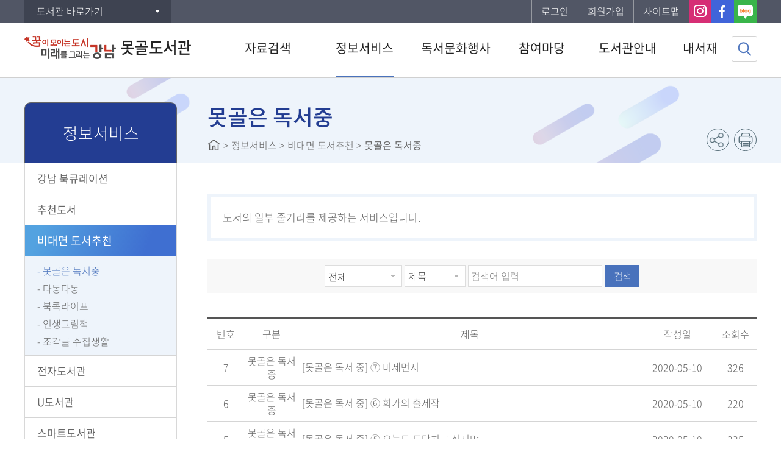

--- FILE ---
content_type: text/html;charset=UTF-8
request_url: https://mglib.gangnam.go.kr/mglib/menu/12260/bbs/20131/bbsPostList.do
body_size: 33725
content:


















<!DOCTYPE html>
<html lang="ko">
<head>


<meta http-equiv="Content-Type" content="text/html; charset=utf-8" />
<meta http-equiv="X-UA-Compatible" content="IE=edge">
<meta name="viewport" content="width=device-width, user-scalable=no, initial-scale=1.0">
<meta name="author" content="못골도서관(자곡동)">
<meta name="description" content="못골도서관(자곡동) 정보 및 도서검색 제공">
<meta name="generator" content="jnet co. ltd.">
<meta property="og:type" content="website">
<meta property="og:title" content="못골도서관(자곡동)">
<meta property="og:description" content="못골도서관(자곡동) 정보 및 도서검색 제공">
<meta property="og:image" content="/include/image/common/og-image.png">
<meta property="og:url" content="https://library.gangnam.go.kr/mglib/">
<title>못골도서관(자곡동)</title>
<link rel="shortcut icon" href="/include/image/common/favicon.ico">
<link rel="stylesheet" type="text/css" href="/include/css/mglib/sub.css?ver=20250710">
<link rel="stylesheet" type="text/css" href="/include/js/jquery-ui.min.css">

<script type="text/javascript" src="/include/js/jquery-1.11.3.min.js"></script>
<script type="text/javascript" src="/include/js/jquery.slider.js"></script>
<script type="text/javascript" src="/include/js/jquery.tab.js"></script>
<script type="text/javascript" src="/include/js/jquery-ui.js"></script>
<script type="text/javascript" src="/include/js/jquery-ui.datepicker.js"></script>
<script type="text/javascript" src="/include/js/jquery.newsticker.js"></script>
<script type="text/javascript" src="/include/js/moment.min.js"></script>
<script type="text/javascript" src="/include/js/moment-ko.js"></script>
<script type="text/javascript" src="/include/js/jQuery.stringify.js"></script>
<script type="text/javascript" src="/include/js/gnb.js"></script>
<script type="text/javascript" src="/include/js/common.js"></script>
<script src="https://developers.kakao.com/sdk/js/kakao.min.js"></script>


	
	
		<script type="text/javascript">
			$(function(){
				eval("initMenu(2,3,1,0,0)");
			});
		</script>
	


<script type="text/javascript">
var siteCd = "mglib";
</script>

<script type="text/javascript">
	$(function(){
		$("#searchKeyword").keypress(fnSearchEnter);
		$("#searchBtn").click(fnSearch);
	});

	function fnSearch(){
		var form = document.searchForm;
		form.action = "/mglib/menu/12260/bbs/20131/bbsPostList.do";
		form.submit();
	}

	function fnList(page){
		var form = document.paramForm;
		form.currentPageNo.value = page;
		form.action = "/mglib/menu/12260/bbs/20131/bbsPostList.do";
		form.submit();
	}

	function fnDetail(idx){
		var form = document.paramForm;
		form.postIdx.value = idx;
		form.action = "/mglib/menu/12260/bbs/20131/bbsPostDetail.do";
		form.submit();
	}
</script>
</head>
<body>
<form name="paramForm" id="paramForm" method="get">
	

<!--  default param -->
<input type="hidden" name="currentPageNo" value="1">










<input type="hidden" name="searchCategory" value="">
	<input type="hidden" name="manageCd" value="MD" />
	<input type="hidden" name="postIdx" value="0" />
</form>
<!-- skip -->
<ul class="skip">
	<li><a href="#contentcore">본문 바로가기</a></li>
	<li><a href="#lnb">하위메뉴 바로가기</a></li>
</ul>
<!-- //skip -->
<!-- wrap -->
<div id="wrap">
	


	<script type="text/javascript">
	$(document).ready(function(){
		$(document).bind("contextmenu", function(e) {
			return false;
		});
		$(document).bind('selectstart',function(e) {
			return false;
		});
		$(document).bind('dragstart',function(e) {
			return false;
		});
	});
	</script>

<header id="header">
	<a href="#back" id="blackBG"><span class="blind">이전으로 돌아가기</span></a>
	


<div id="snb">
	<div class="siteUtilGroup">
		<div id="libraryShortcut" class="libSite dropdown">
			<a href="#open" class="button">도서관 바로가기</a>
			<ul style="display:none">
				
					
						<li><a href="/intro/index.do">강남구통합도서관</a></li>
					
				
					
						<li><a href="/dogoklib/index.do">도곡정보문화도서관(도곡1동)</a></li>
					
				
					
						<li><a href="/hnkklib/index.do">개포하늘꿈도서관(개포3동)</a></li>
					
				
					
						<li><a href="/nhlib/index.do">논현도서관(논현2동)</a></li>
					
				
					
						<li><a href="/nmmlib/index.do">논현문화마루도서관(논현1동)</a></li>
					
				
					
				
					
						<li><a href="/dch1lib/index.do">대치1작은도서관(대치1동)</a></li>
					
				
					
						<li><a href="/dchlib/index.do">대치도서관(대치2동)</a></li>
					
				
					
				
					
						<li><a href="/hchildlib/index.do">못골한옥어린이도서관(자곡동)</a></li>
					
				
					
						<li><a href="/sslib/index.do">삼성도서관(삼성1동)</a></li>
					
				
					
						<li><a href="/sklib/index.do">세곡도서관(세곡동)</a></li>
					
				
					
						<li><a href="/segokmarulib/index.do">세곡마루도서관(세곡동)</a></li>
					
				
					
						<li><a href="/ys2lib/index.do">역삼2동작은도서관(역삼2동)</a></li>
					
				
					
						<li><a href="/yslib/index.do">역삼도서관(역삼1동)</a></li>
					
				
					
						<li><a href="/ysplib/index.do">역삼푸른솔도서관(역삼1동)</a></li>
					
				
					
						<li><a href="/yllib/index.do">열린도서관(일원본동)</a></li>
					
				
					
						<li><a href="/englib/index.do">일원라온영어도서관(개포2동)</a></li>
					
				
					
						<li><a href="/jdwlib/index.do">정다운도서관(청담동)</a></li>
					
				
					
						<li><a href="/jgwlib/index.do">즐거운도서관(대치4동)</a></li>
					
				
					
						<li><a href="/cdlib/index.do">청담도서관(청담동)</a></li>
					
				
					
						<li><a href="/happylib/index.do">행복한도서관(대치2동)</a></li>
					
				
					
						<li><a href="/small/index.do">주민도서관</a></li>
					
				
			</ul>
		</div>
		<div id="siteMenu" class="siteMenu clearfix">
			<ul class="clearfix">
				<!-- <li class="home mobileHide"><a href="/mglib/index.do">홈으로</a></li> -->
				
					
					
				

				
					
						<li class="login"><a href="/mglib/memberLogin.do?returnUrl=aHR0cHM6Ly9tZ2xpYi5nYW5nbmFtLmdvLmtyL21nbGliL21lbnUvMTIyNjAvYmJzLzIwMTMxL2Jic1Bvc3RMaXN0LmRv">로그인</a></li>
						<li class="joinus"><a href="/intro/memberJoinIntro.do">회원가입</a></li>
					
					
				
				<li class="sitemap mobileHide"><a href="/mglib/siteMap.do">사이트맵</a></li>
			</ul>
			
				
				
					
						
					
						
					
						
					
						
					
						
					
						
					
						
					
						
							
								<div class="snsShortcut clearfix">
									
										<a href="https://www.instagram.com/mglib5522" target="_blank" title="인스타그램 바로가기" class="snsInstar"><span class="blind">인스타그램</span></a>
									
									
										<a href="https://www.facebook.com/mglib0319" target="_blank" title="페이스북 바로가기" class="snsFacebook"><span class="blind">페이스북</span></a>
									
									
										
											
												<a href="https://blog.naver.com/mglib" target="_blank" title="네이버 블로그 바로가기" class="snsBlog"><span class="blind">블로그</span></a>
											
											
										
									
									
								</div>
							
						
					
						
					
						
					
						
					
						
					
						
					
						
					
						
					
						
					
						
					
						
					
						
					
						
					
						
					
				
			
		</div>
	</div>
</div>

<script type="text/javascript">
	$(function(){
		$(".dropdown > a").click(function(){
			var $dropdownNav = $(this).siblings("ul");
			if($dropdownNav.css("display") == "none"){
				$(".dropdown > ul").hide();
				$dropdownNav.show();
			}else{
				$dropdownNav.hide();
			}
			return false;
		});
		
	});
</script>




	<div class="headerInner clearfix">
		<h1 id="logo">
			<a href="/mglib/index.do">
				<!--<img src="/include/image/mglib/common/logo.png" alt="못골도서관(자곡동)">  //사이트별로 다르게 로고 다르게 썼을때 -->
				<img src="/include/image/common/logo.png?ver=20240709" alt="못골도서관(자곡동)">
				
					
					
					
					
					
					
					
					
						<span>못골도서관</span>
					
					
					
					
					
					
					
					
					
					
					
					
					
					
					
					
					
				
			</a>
		</h1>
		<a href="#open" id="mobileIndexOpen"><span class="blind">메뉴 열기</span></a>
	</div>
	<nav id="gnbNav" class="clearfix">
		<div id="mobileIndexClose">못골도서관(자곡동) 전체메뉴<a href="#close"><span class="blind">메뉴 닫기</span></a></div>
		<ul id="gnb" class="clearfix"> 
 <li id="gnb1"> <a href="/mglib/menu/10346/program/30001/plusSearchSimple.do"> <em>자료검색</em> </a> 
  <ul> 
   <li id="gnb1_1"><a href="/mglib/menu/10346/program/30001/plusSearchSimple.do">통합검색</a> 
    <ul class="MkSub"> 
     <li id="gnb1_1_1"><a href="/mglib/menu/10346/program/30001/plusSearchSimple.do">간략검색</a> </li> 
     <li id="gnb1_1_2"><a href="/mglib/menu/10347/program/30002/plusSearchDetail.do">상세검색</a> </li> 
     <li id="gnb1_1_3"><a href="/mglib/menu/10348/contents/40001/contents.do">자료검색 도움말</a> </li> 
    </ul> </li> 
   <li id="gnb1_2"><a href="/mglib/menu/10349/program/30003/plusSearchDvdList.do">DVD/CD검색</a> </li> 
   <li id="gnb1_3"><a href="/mglib/menu/12581/program/30052/publicationList.do">연속간행물목록</a> </li> 
   <li id="gnb1_4"><a href="/mglib/menu/10350/program/30004/plusSearchKdc.do">주제별검색</a> </li> 
   <li id="gnb1_5"><a href="/mglib/menu/10351/program/30005/plusSearchNewList.do">신착자료검색</a> </li> 
   <li id="gnb1_6"><a href="/mglib/menu/10352/program/30006/plusLoanBestList.do">대출베스트</a> </li> 
   <li id="gnb1_7"><a href="/mglib/menu/10353/program/30007/libraryPopularBookList.do">공공도서관 인기도서</a> </li> 
   <li id="gnb1_8"><a href="/mglib/menu/10355/contents/41646/contents.do">희망도서신청</a> 
    <ul class="MkTab"> 
     <li id="gnb1_8_1"><a href="/mglib/menu/10355/contents/41646/contents.do">신청안내</a> </li> 
     <li id="gnb1_8_2"><a href="/mglib/menu/10356/program/30008/hopeBookApply.do">신청하기</a> </li> 
    </ul> </li> 
  </ul> </li> 
 <li id="gnb2"> <a href="/mglib/menu/10358/program/30030/curationBookInfo.do"> <em>정보서비스</em> </a> 
  <ul> 
   <li id="gnb2_1"><a href="/mglib/menu/10358/program/30030/curationBookInfo.do">강남 북큐레이션</a> </li> 
   <li id="gnb2_2"><a href="/mglib/menu/10359/program/30043/recommendBookList.do">추천도서</a> </li> 
   <li id="gnb2_3"><a href="/mglib/menu/12220/contents/41121/contents.do">비대면 도서추천</a> 
    <ul class="MkSub"> 
     <li id="gnb2_3_1"><a href="/mglib/menu/12260/bbs/20131/bbsPostList.do">못골은 독서중</a> </li> 
     <li id="gnb2_3_2"><a href="/mglib/menu/12262/bbs/20133/bbsPostList.do">다동다동</a> </li> 
     <li id="gnb2_3_3"><a href="/mglib/menu/12263/bbs/20134/bbsPostList.do">북콕라이프</a> </li> 
     <li id="gnb2_3_4"><a href="/mglib/menu/12261/bbs/20132/bbsPostList.do">인생그림책</a> </li> 
     <li id="gnb2_3_5"><a href="/mglib/menu/12280/bbs/20130/bbsPostList.do">조각글 수집생활</a> </li> 
    </ul> </li> 
   <li id="gnb2_4"><a href="/mglib/menu/10360/contents/40130/contents.do">전자도서관</a> </li> 
   <li id="gnb2_5"><a href="/mglib/menu/10362/contents/40005/contents.do">U도서관</a> 
    <ul class="MkTab"> 
     <li id="gnb2_5_1"><a href="/mglib/menu/10362/contents/40005/contents.do">이용안내</a> </li> 
     <li id="gnb2_5_2"><a href="/mglib/menu/10363/program/30009/plusSearchULibrary.do">자료검색/신청</a> </li> 
    </ul> </li> 
   <li id="gnb2_6"><a href="/mglib/menu/10365/contents/40006/contents.do">스마트도서관</a> 
    <ul class="MkTab"> 
     <li id="gnb2_6_1"><a href="/mglib/menu/10365/contents/40006/contents.do">이용안내</a> </li> 
     <li id="gnb2_6_2"><a href="/mglib/menu/10366/program/30010/smartLibraryBookList.do">자료검색</a> </li> 
    </ul> </li> 
   <li id="gnb2_7"><a href="/mglib/menu/10367/contents/40007/contents.do">책이음서비스</a> </li> 
   <li id="gnb2_8"><a href="/mglib/menu/10368/contents/40008/contents.do">책바다서비스</a> </li> 
   <li id="gnb2_9"><a href="/mglib/menu/10370/contents/41602/contents.do">원문정보서비스</a> </li> 
  </ul> </li> 
 <li id="gnb3"> <a href="/mglib/menu/10372/program/30012/calendar.do"> <em>독서문화행사</em> </a> 
  <ul> 
   <li id="gnb3_1"><a href="/mglib/menu/10372/program/30012/calendar.do">도서관일정</a> </li> 
   <li id="gnb3_2"><a href="/mglib/menu/10373/program/30013/lectureList.do">문화행사</a> </li> 
   <li id="gnb3_3"><a href="/mglib/menu/10374/program/30038/movieList.do">못골시네마</a> </li> 
  </ul> </li> 
 <li id="gnb4"> <a href="/mglib/menu/10377/bbs/20001/bbsPostList.do"> <em>참여마당</em> </a> 
  <ul> 
   <li id="gnb4_1"><a href="/mglib/menu/10377/bbs/20001/bbsPostList.do">공지사항</a> </li> 
   <li id="gnb4_2"><a href="/mglib/menu/10378/bbs/20002/bbsPostList.do">자주하는질문</a> </li> 
   <li id="gnb4_3"><a href="/mglib/menu/10379/bbs/20003/bbsPostList.do">이용자게시판</a> </li> 
   <li id="gnb4_4"><a href="/mglib/menu/10381/contents/40015/contents.do">신청서비스</a> 
    <ul class="MkSub"> 
     <li id="gnb4_4_1"><a href="/mglib/menu/10381/contents/40015/contents.do">자원봉사신청</a> </li> 
    </ul> </li> 
   <li id="gnb4_5"><a href="/mglib/menu/10382/program/30015/surveyList.do">설문조사</a> </li> 
   <li id="gnb4_6"><a href="/mglib/menu/12444/bbs/20294/bbsPostList.do">직원채용 공고</a> </li> 
  </ul> </li> 
 <li id="gnb5"> <a href="/mglib/menu/10385/contents/40060/contents.do"> <em>도서관안내</em> </a> 
  <ul> 
   <li id="gnb5_1"><a href="/mglib/menu/10385/contents/40060/contents.do">도서관소개</a> 
    <ul class="MkSub"> 
     <li id="gnb5_1_1"><a href="/mglib/menu/10385/contents/40060/contents.do">시설현황</a> </li> 
     <li id="gnb5_1_2"><a href="/mglib/menu/10386/program/30011/dataStatus.do">자료현황</a> </li> 
     <li id="gnb5_1_3"><a href="/mglib/menu/10387/contents/40061/contents.do">찾아오시는길</a> </li> 
    </ul> </li> 
   <li id="gnb5_2"><a href="/mglib/menu/10389/contents/40062/contents.do">이용안내</a> 
    <ul class="MkSub"> 
     <li id="gnb5_2_1"><a href="/mglib/menu/10389/contents/40062/contents.do">이용시간/휴관일</a> </li> 
     <li id="gnb5_2_2"><a href="/mglib/menu/10390/contents/40063/contents.do">회원가입</a> </li> 
     <li id="gnb5_2_3"><a href="/mglib/menu/10391/contents/40064/contents.do">도서대출/반납/예약</a> </li> 
     <li id="gnb5_2_4"><a href="/mglib/menu/10392/contents/40003/contents.do">상호대차서비스</a> </li> 
     <li id="gnb5_2_5"><a href="/mglib/menu/10393/contents/40004/contents.do">책나래서비스</a> </li> 
     <li id="gnb5_2_6"><a href="/mglib/menu/10394/contents/40065/contents.do">일반열람실 이용안내</a> </li> 
     <li id="gnb5_2_7"><a href="/mglib/menu/14382/contents/41663/contents.do">PC석 이용안내</a> </li> 
    </ul> </li> 
   <li id="gnb5_3"><a href="/mglib/menu/12613/bbs/20426/bbsPostList.do">발간자료</a> 
    <ul class="MkSub"> 
     <li id="gnb5_3_1"><a href="/mglib/menu/12613/bbs/20426/bbsPostList.do">발간자료 목록</a> </li> 
    </ul> </li> 
  </ul> </li> 
 <li id="gnb6"> <a href="/mglib/menu/10396/program/30016/mypage/myInfo.do"> <em>내서재</em> </a> 
  <ul> 
   <li id="gnb6_1"><a href="/mglib/menu/10396/program/30016/mypage/myInfo.do">기본정보</a> </li> 
   <li id="gnb6_2"><a href="/mglib/menu/10398/program/30018/mypage/loanStatusList.do">도서이용정보</a> 
    <ul class="MkTab"> 
     <li id="gnb6_2_1"><a href="/mglib/menu/10398/program/30018/mypage/loanStatusList.do">대출현황</a> </li> 
     <li id="gnb6_2_2"><a href="/mglib/menu/10399/program/30019/mypage/reservationStatusList.do">예약현황</a> </li> 
     <li id="gnb6_2_3"><a href="/mglib/menu/10400/program/30020/mypage/loanHistoryList.do">대출이력</a> </li> 
     <li id="gnb6_2_4"><a href="/mglib/menu/10401/program/30021/mypage/dooraeLillStatusList.do">상호대차현황</a> </li> 
    </ul> </li> 
   <li id="gnb6_3"><a href="/mglib/menu/10402/program/30017/mypage/basketList.do">관심자료목록</a> </li> 
   <li id="gnb6_4"><a href="/mglib/menu/10404/program/30013/mypage/lectureApplyList.do">나의신청정보</a> 
    <ul class="MkSub"> 
     <li id="gnb6_4_1"><a href="/mglib/menu/10404/program/30013/mypage/lectureApplyList.do">문화행사신청조회</a> </li> 
     <li id="gnb6_4_2"><a href="/mglib/menu/10405/program/30008/mypage/hopeBookList.do">희망도서신청조회</a> </li> 
     <li id="gnb6_4_3"><a href="/mglib/menu/10406/program/30038/mypage/movieApplyList.do">못골시네마신청조회</a> </li> 
    </ul> </li> 
   <li id="gnb6_5"><a href="/mglib/menu/10408/bbs/20003/mypage/bbsPostList.do">나의게시글</a> 
    <ul class="MkSub"> 
     <li id="gnb6_5_1"><a href="/mglib/menu/10408/bbs/20003/mypage/bbsPostList.do">이용자게시판</a> </li> 
    </ul> </li> 
   <li id="gnb6_6"><a href="/mglib/menu/10410/program/30022/mypage/myPopularBookList.do">도서추천서비스</a> 
    <ul class="MkTab"> 
     <li id="gnb6_6_1"><a href="/mglib/menu/10410/program/30022/mypage/myPopularBookList.do">나만의 인기도서</a> </li> 
     <li id="gnb6_6_2"><a href="/mglib/menu/10411/program/30023/mypage/plusCustomBookList.do">나만의 맞춤도서</a> </li> 
    </ul> </li> 
  </ul> </li> 
 <li id="gnb7"> <a href="/mglib/menu/10413/program/30024/memberLogin.do"> <em>회원정보</em> </a> 
  <ul> 
   <li id="gnb7_1"><a href="/mglib/menu/10413/program/30024/memberLogin.do">로그인</a> </li> 
   <li id="gnb7_2"><a href="/mglib/menu/10415/program/30046/memberFindId.do">아이디찾기</a> 
    <ul class="MkTab"> 
     <li id="gnb7_2_1"><a href="/mglib/menu/10415/program/30046/memberFindId.do">개인정보로 찾기</a> </li> 
     <li id="gnb7_2_2"><a href="/mglib/menu/10416/program/30025/memberFindIdCertify.do">본인인증으로 찾기</a> </li> 
    </ul> </li> 
   <li id="gnb7_3"><a href="/mglib/menu/10418/program/30047/memberFindPwd.do">비밀번호재발급</a> 
    <ul class="MkTab"> 
     <li id="gnb7_3_1"><a href="/mglib/menu/10418/program/30047/memberFindPwd.do">개인정보로 찾기</a> </li> 
     <li id="gnb7_3_2"><a href="/mglib/menu/10419/program/30026/memberFindPwdCertify.do">본인인증으로 찾기</a> </li> 
    </ul> </li> 
  </ul> </li> 
 <li id="gnb8"> <a href="/mglib/menu/10421/program/30027/siteMap.do"> <em>홈페이지 이용안내</em> </a> 
  <ul> 
   <li id="gnb8_1"><a href="/mglib/menu/10421/program/30027/siteMap.do">사이트맵</a> </li> 
   <li id="gnb8_2"><a href="/mglib/menu/10422/contents/40010/contents.do">이용약관</a> </li> 
   <li id="gnb8_3"><a href="/mglib/menu/10423/contents/40011/contents.do">개인정보처리방침</a> </li> 
   <li id="gnb8_4"><a href="/mglib/menu/10424/contents/40012/contents.do">영상정보처리기기방침</a> </li> 
   <li id="gnb8_5"><a href="/mglib/menu/10425/contents/40013/contents.do">이메일무단수집거부</a> </li> 
  </ul> </li> 
</ul>
	</nav>
	<div id="submenuArea">
		<div id="submenuLink">
			<p class="catchphrase">정보화 지식화를 선도하는<strong>못골도서관(자곡동)</strong></p>
		</div>
	</div>
	

<a href="#searchBoxOpen" id="btnSearchTop"><span class="blind">검색창열기</span></a>
<a href="#searchTopClose" id="searchTopClose"><span class="blind">검색창닫기</span></a>
<form name="topSearchForm" id="topSearchForm" method="post">
	<input type="hidden" name="searchType" value="SIMPLE">
	<input type="hidden" name="searchCategory" value="ALL">
	
		
		
			
				
			
				
			
				
			
				
			
				
			
				
			
				
			
				
					<input type="hidden" name="searchLibraryArr" value="MD" />
				
			
				
			
				
			
				
			
				
			
				
			
				
			
				
			
				
			
				
			
				
			
				
			
				
			
				
			
		
	
	<fieldset>
		<legend>통합자료 검색영역</legend>
		<div id="searchBox" class="searchBoxWrap">
			<div class="searchBox">
				<label for="topSearchType" class="title">자료검색</label>
				<select id="topSearchType" name="searchKey" title="검색유형 선택">
					<option value="ALL">전체</option>
					<option value="TITLE" selected="selected">서명</option>
					<option value="AUTHOR">저자</option>
					<option value="PUBLISHER">발행자</option>
					<option value="KEYWORD">키워드</option>
				</select>
				<div class="keywordInput">
					<label for="topSearchKeyword" class="blind">검색어 입력</label>
					<input type="text" title="검색어 입력" id="topSearchKeyword" name="searchKeyword" autocomplete="off">
				</div>
				<a href="#search" id="topSearchBtn"><img src="/include/image/button/btn_search.png" value="자료검색" class="btnSearch"></a>
			</div>
			<div id="topPopularKeyword" class="keywordPop mobileHide">
				
			</div>
		</div>
	</fieldset>
</form>

<script type="text/javascript">
	$(function(){
		$("#topPopularKeyword").load("/mglib/include/topPopularKeyword.do");

		$("#topSearchKeyword").keypress(function (e){
			if((e.keyCode || e.which) == 13){
				fnTopSearch();
				e.preventDefault();
			}
		});
		$("#topSearchBtn").click(fnTopSearch);
	});

	function fnTopSearch() {
		var form = document.topSearchForm;
		if(isEmpty(form.searchKeyword.value)){
			alert("검색어를 입력하세요.");
			form.searchKeyword.focus();
			return false;
		}
		form.action="/mglib/plusSearchResultList.do";
		form.submit();
	}

	$(function(){
		var tph = $(".topPopupWrap").height();
		var tpl = $(".topPopupWrap").length;
		var total_h = tph * tpl;
		// console.log(total_h);
		if(tpl > 0){
			// $("#topSearchForm").css('top',127+total_h+'px');
			$("#blackBG").css('top',127+total_h+'px');
		}
	});
</script>
</header>

	<div id="container" class="sub">
		<div class="contentGroup">
			
<div id="lnbNav" class="navArea">
	<h2>주메뉴</h2>
	<ul id="lnb" class="lnb"></ul>
</div>

			<div id="contentcore">
				
<div class="naviandtitle">
	<h3>페이지타이틀</h3>
	<div class="navi"></div>
	<div class="snsFarm">
		<ul class="snsBtnArea clearfix">
			<li><a href="#snsGroup" id="sns" title="SNS 공유하기" class="snsShare"><span class="blind">SNS 공유하기</span></a>
				<div id="snsGroup" class="snsList clearfix">
					<a href="#sns1" id="sns1" onclick="javascript:fnShareFaceBook('https://mglib.gangnam.go.kr/mglib/menu/12260/bbs/20131/bbsPostList.do'); return false;" title="페이스북에 공유하기" class="snsFacebook"><span class="blind">페이스북</span></a>
					<a href="#sns2" id="sns2" onclick="javascript:fnShareTwitter('https://mglib.gangnam.go.kr/mglib/menu/12260/bbs/20131/bbsPostList.do'); return false;" title="트위터에 공유하기" class="snsTwitter"><span class="blind">트위터</span></a>
					<a href="#sns3" id="sns3" onclick="javascript:fnShareNaver('https://mglib.gangnam.go.kr/mglib/menu/12260/bbs/20131/bbsPostList.do'); return false;" title="네이버 블로그에 공유하기" class="snsBlog"><span class="blind">네이버 블로그</span></a>
				</div>
			</li>
			<li class="mobileHide"><a href="#print" id="pprint" title="인쇄" class="snsPrint" onclick="javascript:fnPrintPopup('mglib'); return false;"><span class="blind">현재화면 프린트</span></a></li>
		</ul>
	</div>
</div>
				<div id="contents" class="contentArea">
					
<!--Forced tab Show Que-->
<div class="tabNav">
	<div class="virtSelect"><a href="#script">탭메뉴</a></div>
	<ul class="tnb clearfix">
		<li></li>
	</ul>
</div>
<!--Forced tab Show Que-->
					<!--Real Contents Start-->

					
						<div class="summaryDesc">
							<div class="innerBox">도서의 일부 줄거리를 제공하는 서비스입니다.</div>
						</div>
					

					<!-- 게시판 검색 -->
					<form name="searchForm" id="searchForm" method="get">
					<fieldset>
						<legend class="blind">게시글 검색 영역</legend>
						<div class="pageSearch">
							
							
								<span class="item">
									<select name="searchCategory" id="searchCategory" title="구분 선택" class="form-ele auto">
										<option value="">전체</option>
										
											<option value="103" >못골은 독서중</option>
										
									</select>
								</span>
							
							<div class="schForm">
								<select name="searchCondition" id="searchCondition" title="검색방법 선택" class="schSel">
									<option value="title" >제목</option>
									<option value="contents" >내용</option>
								</select>
								<input type="text" name="searchKeyword" id="searchKeyword" value="" title="검색어 입력" class="schKwd" placeholder="검색어 입력" />
								<a href="#link" id="searchBtn" class="btn input search themeBtn2">검색</a>
							</div>
						</div>

					</fieldset>
					</form>
					<!-- //게시판 검색 -->

					<!-- 게시판 목록 -->
					<div class="boardWrap">
						<table class="board-list">
							<caption>게시물 목록</caption>
							<colgroup>
								<col class="no mobileHide">
								
									<col style="width:10%">
								
								<col>
								<col class="date mobileHide">
								
								<col class="hits mobileHide">
							</colgroup>
							<thead>
								<tr>
									<th scope="col" class="mobileHide">번호</th>
									
										<th scope="col">구분</th>
									
									<th scope="col">제목</th>
									<th scope="col" class="mobileHide">작성일</th>
									
									<th scope="col" class="mobileHide">조회수</th>
								</tr>
							</thead>
							<tbody>
								
									
										<tr >
											<td class="mobileHide">
												
													
													7
												
											</td>
											
												<td>못골은 독서중</td>
											
											<td class="title">
												<a href="#javascript" onclick="javascript:fnDetail('36822'); return false;">
													
													[못골은 독서 중] ⑦ 미세먼지
												</a>
												
												
											</td>
											<td class="mobileHide">2020-05-10</td>
											
											<td class="mobileHide">326</td>
										</tr>
									
										<tr >
											<td class="mobileHide">
												
													
													6
												
											</td>
											
												<td>못골은 독서중</td>
											
											<td class="title">
												<a href="#javascript" onclick="javascript:fnDetail('36821'); return false;">
													
													[못골은 독서 중] ⑥ 화가의 출세작
												</a>
												
												
											</td>
											<td class="mobileHide">2020-05-10</td>
											
											<td class="mobileHide">220</td>
										</tr>
									
										<tr >
											<td class="mobileHide">
												
													
													5
												
											</td>
											
												<td>못골은 독서중</td>
											
											<td class="title">
												<a href="#javascript" onclick="javascript:fnDetail('36805'); return false;">
													
													[못골은 독서 중] ⑤ 오늘도 도망치고 싶지만
												</a>
												
												
											</td>
											<td class="mobileHide">2020-05-10</td>
											
											<td class="mobileHide">235</td>
										</tr>
									
										<tr >
											<td class="mobileHide">
												
													
													4
												
											</td>
											
												<td>못골은 독서중</td>
											
											<td class="title">
												<a href="#javascript" onclick="javascript:fnDetail('36804'); return false;">
													
													[못골은 독서 중] ④ 잘해봐야 시체가 되겠지만
												</a>
												
												
											</td>
											<td class="mobileHide">2020-05-10</td>
											
											<td class="mobileHide">230</td>
										</tr>
									
										<tr >
											<td class="mobileHide">
												
													
													3
												
											</td>
											
												<td>못골은 독서중</td>
											
											<td class="title">
												<a href="#javascript" onclick="javascript:fnDetail('36803'); return false;">
													
													[못골은 독서 중] ③ 파우스터
												</a>
												
												
											</td>
											<td class="mobileHide">2020-05-10</td>
											
											<td class="mobileHide">239</td>
										</tr>
									
										<tr >
											<td class="mobileHide">
												
													
													2
												
											</td>
											
												<td>못골은 독서중</td>
											
											<td class="title">
												<a href="#javascript" onclick="javascript:fnDetail('36802'); return false;">
													
													[못골은 독서 중] ② 일의 기쁨과 슬픔
												</a>
												
												
											</td>
											<td class="mobileHide">2020-05-10</td>
											
											<td class="mobileHide">235</td>
										</tr>
									
										<tr >
											<td class="mobileHide">
												
													
													1
												
											</td>
											
												<td>못골은 독서중</td>
											
											<td class="title">
												<a href="#javascript" onclick="javascript:fnDetail('36801'); return false;">
													
													[못골은 독서 중] ① 웰컴 투 그림책 육아
												</a>
												
												
											</td>
											<td class="mobileHide">2020-05-10</td>
											
											<td class="mobileHide">222</td>
										</tr>
									
								
							</tbody>
						</table>
					</div>
					
					<!-- //게시판 목록 -->
					<!-- 페이징 -->
					<div class="pagingWrap">
						
							<p class="paging">
								<span class="current">1</span>


							</p>
						
					</div>
					<!-- //페이징 -->

					<!-- End Of the Real Contents-->

				</div>
			</div>
		</div>
	</div>
	<!-- //container -->
	

<!-- footer -->
<footer id="footer">
	<div class="fnb">
		<ul class="clearfix">
			<!-- <li><a href="/mglib/40011/contents.do"><b>개인정보처리방침</b></a></li> -->
			<li><a href="/mglib/40010/contents.do">이용약관</a></li>
			<!--<li><a href="/mglib/40012/contents.do">영상정보처리기기방침</a></li>-->
			<li class="mobileHide2"><a href="/mglib/40013/contents.do">이메일무단수집거부</a></li>
		</ul>
	</div>
	<div class="footerInner clearfix">
		<div class="familySite">
			<label for="relateSite" class="blind">유관기관 바로가기</label>
			<select name="relateSite" id="relateSite" title="유관기관 선택">
				<option value="" selected="selected">유관기관 바로가기</option>
				<option value="https://www.nanet.go.kr/main.do">국회도서관</option>
				<option value="http://www.nl.go.kr/">국립중앙도서관</option>
				<option value="https://www.nld.go.kr/">국립장애인도서관</option>
				<option value="http://www.keris.or.kr/index.jsp">한국교육학술정보원</option>
				<option value="http://www.ndsl.kr/index.do">NDSL</option>
				<option value="http://www.riss.kr/index.do">RISS</option>
			</select>
			<a href="#go" id="relateSiteBtn" class="btnGo">확인</a>
		</div>
		<div class="fAdd">
			
				
				<address>(우)06373 서울특별시 강남구 자곡로 116<span class="tel">TEL. 02-459-5522</span></address>
			
			
			<cite>Copyright&copy; 2019. Gangnam-gu Library. All Rights Reserved.</cite>
		</div>
		<a href="#body" id="btnTopScroll" title="상단으로 이동"></a>
	</div>
	<div><p id="post-result"></p></div>
</footer>
<!-- //footer -->
<script type="text/javascript">
	$(function(){
		$("#relateSiteBtn").click(function(){
			var url = $("#relateSite").val();
			if(!$("#relateSite").val()){
				alert("유관기관을 선택하세요.");
				$("#relateSite").focus();
			}else{
				window.open(url,"_blank");
			}
			return false;
		});
	});
</script>
<script type="text/javascript" src="//wcs.naver.net/wcslog.js"></script>
<!-- Global site tag (gtag.js) - Google Analytics -->
<script async src="https://www.googletagmanager.com/gtag/js?id=UA-204183344-1"></script>
<script>
window.dataLayer = window.dataLayer || [];
function gtag(){dataLayer.push(arguments);}
gtag('js', new Date());

gtag('config', 'UA-204183344-1');
</script>


	<script type="text/javascript">
		if(!wcs_add) var wcs_add = {};

		wcs_add["wa"] = "157b1b1a56ccb4";

		wcs_do();
	</script>



<iframe name="hiddenFrame" id="hiddenFrame" title="빈프레임" class="blind"></iframe>

</div>
<!-- //wrap -->
</body>
</html>

--- FILE ---
content_type: text/css
request_url: https://mglib.gangnam.go.kr/include/css/mglib/sub.css?ver=20250710
body_size: 287
content:
@charset "utf-8";
@import url("/include/css/common/default.css");
@import url("/include/css/common/common.css");
@import url("/include/css/common/button.css");
@import url("/include/css/common/board.css");
@import url("layout.css");
@import url("/include/css/common/contents.css");

--- FILE ---
content_type: text/css
request_url: https://mglib.gangnam.go.kr/include/css/mglib/layout.css
body_size: 12993
content:
@charset "utf-8";

/* Theme Color : #eef4fb,#bdd5f0,#7cace2,#4972bc(3),#233d92(4.5) */
.themeColor,.themeBtn2,.ss-controls > a,.calendar td.today .today,.paging span.current,#btnSearchTop {background-color:#4972bc !important}
.themeColor2,#gnbNavM,#lnbNav h2 {background-color:#233d92 !important}
.themeColor3,.themeBtn3,.tB02,.nav-controls > a,.sdot-list > li::before,.sdot::before {background-color:#7cace2 !important}
.themeBG,#gnb > li.fbC > ul,#sitemap > li > a {background-color:#eef4fb !important}
.themeBG2,.tB03 {background-color:#bdd5f0 !important}
.themeBD,#gnb > li.fbC > a,.photo-navigation .thumbs img {border-color:#4972bc !important}
.themeBD2,.summaryDesc {border-color:#eef4fb !important}
.themeBD3,.step-list li::before {border-color:#7cace2 !important}
.themeFC,#gnb a.current,#lnb .submenu a.current,.essential,#sitemap > li > a {color:#4972bc !important}
.themeFC2,.tB03,.naviandtitle h3 {color:#233d92 !important}
.themeGd,.themeBtn,.tB01,#gnbNav.fixed,#lnb > li > a.current,.tnb li.choiced a,.virtSelect a,.popupHeader,.joinStep li.current {
	background: #3f6fd1; /* Old browsers */
	background: -moz-linear-gradient(110deg,  #53a2e0 10%, #3f6fd1 80%); /* FF3.6-15 */
	background: -webkit-linear-gradient(110deg,  #53a2e0 10%,#3f6fd1 80%); /* Chrome10-25,Safari5.1-6 */
	background: linear-gradient(110deg,  #53a2e0 10%,#3f6fd1 80%); /* W3C, IE10+, FF16+, Chrome26+, Opera12+, Safari7+ */
	filter: progid:DXImageTransform.Microsoft.gradient( startColorstr='#53a2e0', endColorstr='#3f6fd1',GradientType=1 ); /* IE6-9 fallback on horizontal gradient */
}
#topSearchForm {
	background: #3f71d1; /* Old browsers */
	background: -moz-linear-gradient(90deg,  #4f9cde 10%, #3f71d1 90%); /* FF3.6-15 */
	background: -webkit-linear-gradient(90deg,  #4f9cde 10%,#3f71d1 90%); /* Chrome10-25,Safari5.1-6 */
	background: linear-gradient(90deg,  #4f9cde 10%,#3f71d1 90%); /* W3C, IE10+, FF16+, Chrome26+, Opera12+, Safari7+ */
	filter: progid:DXImageTransform.Microsoft.gradient( startColorstr='#4f9cde', endColorstr='#3f71d1',GradientType=1 ); /* IE6-9 fallback on horizontal gradient */
}

/* top menu */
#header {position:relative;z-index:40;border-bottom:1px solid #d0d0d0}
.headerInner {position:relative;z-index:778;background-color:#fff}
/* logo */
#logo {height:62px;padding:25px 0;line-height:0;vertical-align:top}
#logo img {display:inline-block;vertical-align:top}
/* gnb */
#gnbNav {position:relative;z-index:777;width:1200px;margin:0 auto;padding-top:18px}
#submenuArea {display:none;position:absolute;top:127px;left:0;right:0;z-index:776;width:100%;height:300px;border-top:1px solid #d0d0d0;border-bottom:1px solid #d0d0d0;background-color:#fff}
#submenuLink {position:absolute;top:0;left:0;right:calc(50% + 280px);height:100%;color:#fff;background:url(/include/image/common/bg_gnb.png) right top no-repeat,linear-gradient(90deg, #53a2e0 10%,#3f6fd1 80%)}
#submenuLink .catchphrase {padding:30px 30px 0 0;font-size:1.125em;text-align:right}
#submenuLink .catchphrase strong {display:block;font-size:1.389em;}
#submenuLink .link {position:absolute;right:30px;bottom:27px}
#submenuLink .link a {display:inline-block;width:128px;font-size:1.063em;line-height:38px;text-align:center;border:1px solid rgba(255,255,255,.5);background-color:rgba(25,152,219,.5)}
#submenuLink .link a + a {margin-left:11px}
#gnb {overflow:hidden;position:relative;margin-left:320px;height:72px}
#gnb > li {position:relative;float:left;width:16%;height:100%;text-align:center;box-sizing:border-box}
#gnb > li > a {display:inline-block;padding-bottom:25px;font-weight:300;font-size:1.278em;line-height:47px;color:#222}
#gnb > li a:hover,#gnb > li a:focus {text-decoration:underline}
#gnb > li > ul {position:relative;height:280px;padding:10px 0 10px 12px;text-align:left;border-top:1px solid #d0d0d0}
#gnb > li > ul::before {content:"";position:absolute;top:0;left:0;height:100%;border-left:1px solid #d0d0d0}
#gnb > li > ul ul {display:none}
#gnb > li > ul a {display:inline-block;margin:2px 0;color:#666;word-break:keep-all;letter-spacing:-0.025em}
#gnb > li.fbC > a {padding-bottom:23px;border-bottom:2px solid #d0d0d0}
#gnb > li.fbC > a:hover,#gnb > li.fbC > a:focus {text-decoration:none}
#gnb #gnb1,#gnb #gnb2 {width:18%}
#gnb #gnb6 {text-align:left}
#gnb #gnb6 > a {margin-left:20px}
#gnb7,#gnb #gnb8,#gnb #gnb9 {display:none !important}
.btnTotal {display:none}

/* mobile menu */
#mobileIndexOpen {display:block;overflow:hidden;position:absolute;top:8px;left:10px;width:40px;height:40px;border-radius:3px;background:url(/include/image/common/btn_snb.png) 0 0 no-repeat;background-size:100% auto}
#mobileIndexClose {overflow:hidden;position:relative;height:35px;padding:0 10px;font-size:1.188em;line-height:35px;color:#fff;background-color:#515665}
#mobileIndexClose > a {display:block;position:absolute;top:50%;right:7px;width:20px;height:20px;margin-top:-10px;border:1px solid #fff;border-radius:50%;background:url(/include/image/common/btn_snb.png) 0 -20px no-repeat;background-size:20px auto}
#gnbNavM {display:none;overflow-x:hidden;overflow-y:auto;position:fixed;top:0;left:-100%;z-index:1111;width:100%;height:100%;font-size:9pt;color:#fff;background:linear-gradient(90deg, #233d92 130px,#4889d8 130px,#3e6ed1 90%)}
#gnbM {background:url(/include/image/common/bg_gnb.png) right top no-repeat;background-size:30% auto}
#gnbM > li {display:table;width:130px;border-bottom:1px solid rgba(0,0,0,.7)}
#gnbM > li > a {display:table-cell;overflow:hidden;position:relative;width:90px;height:45px;padding-left:40px;font-size:1.063em;line-height:1.2;color:#fff;vertical-align:middle;word-break:keep-all}
#gnbM > li > a::before {content:"";display:block;position:absolute;top:50%;left:8px;width:26px;height:26px;margin-top:-13px;background:url(/include/image/common/ico_gnb_mobile.png) 0 0 no-repeat;background-size:26px auto}
#gnbM > li#gnb2 > a::before {background-position-y:-31px}
#gnbM > li#gnb3 > a::before {background-position-y:-62px}
#gnbM > li#gnb4 > a::before {background-position-y:-93px}
#gnbM > li#gnb5 > a::before {background-position-y:-124px}
#gnbM > li#gnb6 > a::before {background-position-y:-155px}
#gnbM > li#gnb8 > a::before {background-position-y:-186px}
#gnbM > li.fbC > a {font-weight:500;background-color:#122165}
#gnbM > li.fbC > ul {display:block}
#gnbM > li ul {display:none}
#gnbM > li > ul {position:absolute;top:35px;left:130px;width:calc(100% - 130px);border-bottom:1px solid rgba(0,0,0,.3)}
#gnbM > li > ul > li {border-bottom:1px solid rgba(0,0,0,.7)}
#gnbM > li > ul > li:last-child {border-bottom:0}
#gnbM > li > ul > li > a {display:block;padding:7px 15px}
#gnbM > li ul ul {padding:5px 0;color:#222;border-top:1px solid rgba(0,0,0,.7);background-color:#fff}
#gnbM > li ul ul > li {margin:2px 0}
#gnbM > li ul ul > li > a {display:inline-block;padding:2px 10px 2px 15px}
#gnbM > li ul ul > li > a:before {content:"- ";display:inline}
#gnbM ul {padding:0}
#gnbM a.current {font-weight:500}
#gnbM a[target="_blank"]::after {content:"";display:inline;padding-right:22px;background:url(/include/image/button/ico_blank.png) 100% 50% no-repeat}

/* content wrap */
.contentGroup:after {content:"";display:block;clear:both}
/* lnb */
#lnbNav {float:left;width:250px}
#lnbNav h2 {position:relative;font-weight:normal;font-size:1.667em;line-height:98px;color:#fff;text-align:center;border:1px solid #666;border-bottom:0;border-radius:10px 10px 0 0}
#lnb {overflow:hidden;word-break:keep-all;border:1px solid #d8d8d8;border-radius:0 0 10px 10px;background-color:#fff}
#lnb a:hover,#lnb a:focus {text-decoration:underline}
#lnb a[target="_blank"]::after {content:"";display:inline;padding-right:22px;background:url(/include/image/button/ico_blank_hover.png) 100% 50% no-repeat}
#lnb > li + li {border-top:1px solid #d5d5d5}
#lnb > li > a {display:block;position:relative;padding:10px 20px;font-weight:300;font-size:1.063em;line-height:30px}
#lnb > li > a.current {font-size:1.125em;color:#fff;border:0}
#lnb > li > a.current:hover,#lnb > li > a.current:focus {text-decoration:none}
#lnb .submenu {padding:10px 20px;border-top:1px solid #d8d8d8;background-color:#eef4fb}
#lnb .submenu li + li {margin-top:3px}
#lnb .submenu a::before {content:"- "}
/* contents */
#contents {position:relative;z-index:10;padding:50px 0;word-break:keep-all}
/* navi */
.naviandtitle {overflow:hidden;position:relative;padding:20px;background:#eef4fb url(/include/image/common/bg_sub.png) right top no-repeat;background-size:auto 100%}
.naviandtitle h3 {margin-top:7px;font-size:2.222em;line-height:1}
.naviandtitle .navi {margin-top:15px}
.naviandtitle .navi a {display:inline-block;overflow:hidden;width:21px;height:18px;margin:4px 5px 0 0;vertical-align:top;text-indent:10em;background:url(/include/image/common/ico_home.png) 0 0 no-repeat}
.naviandtitle .navi > span,.naviandtitle .navi > strong {display:inline-block;font-weight:normal;vertical-align:top}


.shortcutList li.svc10.wide, .shortcutList li.svc33.wide {width: 50% !important; clear: none}
.shortcutList li.svc24 .ico {height: 70px}
.shortcutList li.wide a {line-height: 50px}

/*footer*/
#footer {position:relative;padding-bottom:30px;color:#eaeaea;background-color:#515665}
.fnb {padding:20px 0;border-bottom:1px solid #616573}
.fnb ul {position:relative;max-width:1200px;margin:0 auto}
.fnb li {float:left;position:relative;line-height:25px;vertical-align:top}
.fnb li + li {margin-left:20px;padding-left:21px}
.fnb li + li::before,.fAdd address span::before {content:"";position:absolute;top:50%;left:0;width:1px;height:14px;margin-top:-6px;background-color:#757575}
.fnb a:hover,.fnb a:focus {text-decoration:underline}
.fnb b {font-weight:normal;color:#4faeee}
.familySite {position:absolute;top:18px;left:50%;margin-left:370px;padding-right:40px;font-size:0.875em}
.familySite::after {content:"";position:absolute;top:12px;right:50px;border-top:5px solid #8a8e98;border-right:5px solid transparent;border-left:5px solid transparent}
.familySite select {display:block;width:190px;height:30px;font-size:1em;color:#eaeaea;border:1px solid #8a8e98;background:#515665 none}
.familySite select option {font-size:inherit;font-family:inherit;background-color:#616573}
.familySite a {display:block;position:absolute;top:0;right:0;width:39px;line-height:28px;text-align:center;border:1px solid #8a8e98;border-left:0}
.fAdd {overflow:hidden;max-width:1200px;margin:0 auto;padding:20px 0}
.fAdd address span {display:inline-block;position:relative;margin-left:20px;padding-left:21px;white-space:nowrap;vertical-align:baseline}
.fAdd cite {display:block;margin-top:10px;font-weight:normal}

@media screen and (max-width:1024px){
	.mobileShow {display:block !important}
	.mobileShowInline {display:inline-block !important}
	.mobileHide,.mobileShow2,.mobileShow3,#lnbNav,.btnTotal {display:none !important}
	#header {border-bottom:1px solid #e4e4e4}
	#logo {height:32px;padding:12px 0;text-align:center}
	#contents {padding:30px 15px}
	.fnb,.fAdd {padding-left:15px}
	.familySite {right:15px;left:inherit;margin:0}
}
@media screen and (max-width:800px){
	.mobileShow2 {display:block !important}
	.mobileHide2,.familySite,.fAdd address span::before {display:none !important}
	.WebHide {display:block !important}
	.fAdd address span {display:block;margin-left:0;padding-left:0}
}
@media screen and (max-width:640px){
	.naviandtitle {padding:15px}
	.naviandtitle h3 {margin:10px 0;font-size:1.692em}
	.naviandtitle .navi a {background-size:contain; width:16px;}

	.shortcutList li.svc10.wide, .shortcutList li.svc33.wide {width: 100% !important}
}
@media screen and (max-width:480px){
	.mobileShow3 {display:block !important}
	.mobileHide3 {display:none !important}
}
@media screen and (min-width:1025px){
	.webHide,.mobileShow,.mobileShow2,.mobileShow3,#mobileIndexOpen,#mobileIndexClose {display:none !important}
	#wrap {min-width:1200px}
	#logo {position:absolute;top:18px;left:0;z-index:1001;padding:0}
	.headerInner,.contentGroup,.footerInner {width:1200px;margin:0 auto}
	#container {padding-top:40px;background:url(/include/image/common/bg_sub.png) center top no-repeat,url(/include/image/common/bg_sub_repeat.png) 0 0 repeat-x;background-size:auto}
	#contentcore {float:right;width:900px}
	#contents {min-height:640px}
	.naviandtitle {height:100px;padding:0;background:none}
	#gnbNav.fixed {position:fixed;top:0;left:0;right:0;float:none;width:100%;padding:0;border:0}
	#gnbNav.fixed + #submenuArea {position:fixed;top:60px}
	#gnbNav.fixed + #submenuArea #submenuLink {display:none}
	#gnbNav.fixed #gnb {overflow:hidden;position:relative;float:none;max-width:1200px;height:60px;margin:0 auto}
	#gnbNav.fixed #gnb > li {width:16.666%;text-align:center}
	#gnbNav.fixed #gnb > li > a {padding-bottom:3px;line-height:57px;color:#fff}
	#gnbNav.fixed #gnb > li.fbC > a {margin-bottom:1px;padding-bottom:0;border-bottom:2px solid #fff !important}
}